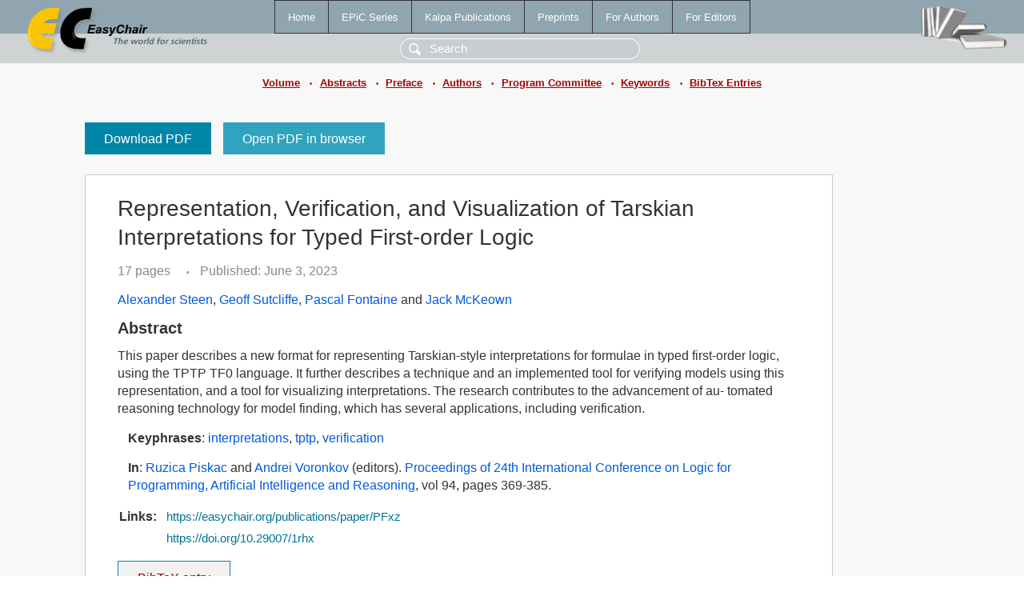

--- FILE ---
content_type: text/html; charset=UTF-8
request_url: https://ww.easychair.org/publications/paper/PFxz
body_size: 1969
content:
<!DOCTYPE html>
<html lang='en-US'><head><meta content='text/html; charset=UTF-8' http-equiv='Content-Type'/><title>Representation, Verification, and Visualization of Tarskian Interpretations for Typed First-order Logic</title><link href='/images/favicon.ico' rel='icon' type='image/jpeg'/><link href='/css/cool.css?version=531' rel='StyleSheet' type='text/css'/><link href='/css/publications.css?version=531' rel='StyleSheet' type='text/css'/><script src='/js/easy.js?version=531'></script><script src='/publications/pubs.js?version=531'></script></head><body class="pubs"><table class="page"><tr style="height:1%"><td><div class="menu"><table class="menutable"><tr><td><a class="mainmenu" href="/publications/" id="t:HOME">Home</a></td><td><a class="mainmenu" href="/publications/EPiC" id="t:EPIC">EPiC Series</a></td><td><a class="mainmenu" href="/publications/Kalpa" id="t:KALPA">Kalpa Publications</a></td><td><a class="mainmenu" href="/publications/preprints" id="t:PREPRINTS">Preprints</a></td><td><a class="mainmenu" href="/publications/for_authors" id="t:FOR_AUTHORS">For Authors</a></td><td><a class="mainmenu" href="/publications/for_editors" id="t:FOR_EDITORS">For Editors</a></td></tr></table></div><div class="search_row"><form onsubmit="alert('Search is temporarily unavailable');return false;"><input id="search-input" name="query" placeholder="Search" type="text"/></form></div><div id="logo"><a href="/"><img class="logonew_alignment" src="/images/logoECpubs.png"/></a></div><div id="books"><img class="books_alignment" src="/images/books.png"/></div></td></tr><tr style="height:1%"><td class="ltgray"><div class="submenu"><a href="/publications/volume/LPAR_2023">Volume</a><span class="bull_sm"> •</span><a href="/publications/volume/LPAR_2023/abstracts">Abstracts</a><span class="bull_sm"> •</span><a href="/publications/volume/LPAR_2023/preface">Preface</a><span class="bull_sm"> •</span><a href="/publications/volume/LPAR_2023/authors">Authors</a><span class="bull_sm"> •</span><a href="/publications/volume/LPAR_2023/committee">Program Committee</a><span class="bull_sm"> •</span><a href="/publications/volume/LPAR_2023/keywords">Keywords</a><span class="bull_sm"> •</span><a href="/publications/volume/LPAR_2023/bibtex">BibTex Entries</a></div></td></tr><tr style="height:99%"><td class="ltgray"><div id="mainColumn"><table id="content_table"><tr><td style="vertical-align:top;width:99%"><a class="pdf_download" href="/publications/paper/PFxz/download" title="Download full-text PDF">Download PDF</a><a class="pdf_open" href="/publications/paper/PFxz/open" title="Open full-text paper in browser">Open PDF in browser</a><div class="abstractBox"><h1>Representation, Verification, and Visualization of Tarskian Interpretations for Typed First-order Logic</h1><span class="pages">17 pages</span><span class="pagesbull">•</span><span class="date">Published: June 3, 2023</span><div class="authors"><a href="/publications/author/dBMJ">Alexander Steen</a>, <a href="/publications/author/Dkjz">Geoff Sutcliffe</a>, <a href="/publications/author/sCNs">Pascal Fontaine</a> and <a href="/publications/author/CZffw">Jack McKeown</a></div><h3>Abstract</h3>This paper describes a new format for representing Tarskian-style interpretations for formulae in typed first-order logic, using the TPTP TF0 language. It further describes a technique and an implemented tool for verifying models using this representation, and a tool for visualizing interpretations. The research contributes to the advancement of au- tomated reasoning technology for model finding, which has several applications, including verification.<p><b>Keyphrases</b>: <a href="/publications/keyword/XXJr">interpretations</a>, <a href="/publications/keyword/nT6K">tptp</a>, <a href="/publications/keyword/Hsxq">verification</a></p><p><b>In</b>: <a href="/publications/author/gR23">Ruzica Piskac</a> and <a href="/publications/author/V">Andrei Voronkov</a> (editors). <a href="/publications/volume/LPAR_2023">Proceedings of 24th International Conference on Logic for Programming, Artificial Intelligence and Reasoning</a>, vol 94, pages 369-385.</p><table style="margin-top:10px"><tr><td class="paper_link" style="padding-right:7pt"><b>Links:</b></td><td class="paper_link"><a href="/publications/paper/PFxz" title="EasyChair link">https://easychair.org/publications/paper/PFxz</a></td></tr><tr><td></td><td class="paper_link"><a href="https://doi.org/10.29007/1rhx" title="persistent link using DOI">https://doi.org/10.29007/1rhx</a></td></tr></table><div class="bibtex_button" onclick="Pubs.bibtex()">BibTeX entry <div class="bibtex" id="bibtex" onclick="Pubs.bibtexInner()"><pre>@inproceedings{LPAR2023:Representation_Verification_Visualization_Tarskian,
  author    = {Alexander Steen and Geoff Sutcliffe and Pascal Fontaine and Jack McKeown},
  title     = {Representation, Verification, and Visualization of Tarskian Interpretations for Typed First-order Logic},
  booktitle = {Proceedings of 24th International Conference on Logic for Programming, Artificial Intelligence and Reasoning},
  editor    = {Ruzica Piskac and Andrei Voronkov},
  series    = {EPiC Series in Computing},
  volume    = {94},
  publisher = {EasyChair},
  bibsource = {EasyChair, https://easychair.org},
  issn      = {2398-7340},
  url       = {/publications/paper/PFxz},
  doi       = {10.29007/1rhx},
  pages     = {369-385},
  year      = {2023}}
</pre></div></div></div><a class="pdf_download" href="/publications/paper/PFxz/download" title="Download full-text PDF">Download PDF</a><a class="pdf_open" href="/publications/paper/PFxz/open" title="Open full-text paper in browser">Open PDF in browser</a></td></tr></table></div></td></tr><tr><td class="footer">Copyright © 2012-2026 easychair.org. All rights reserved.</td></tr></table></body></html>